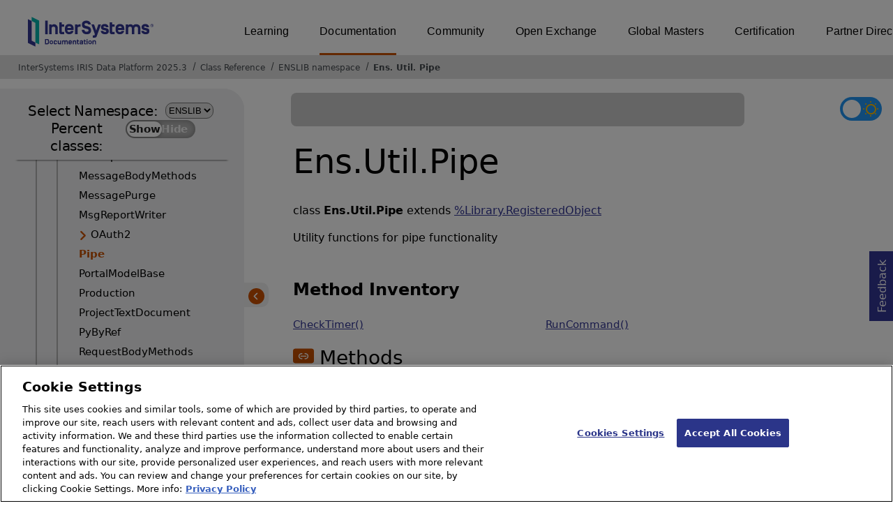

--- FILE ---
content_type: text/html; charset=utf-8
request_url: https://irisdocs.intersystems.com/irislatest/csp/documatic/%25CSP.Documatic.cls?LIBRARY=ENSLIB&CLASSNAME=Ens.Util.Pipe
body_size: 55895
content:
<!DOCTYPE html>
<html lang="en">
<head><!-- OneTrust Cookies Consent Notice start for intersystems.com -->
<script src="https://cdn.cookielaw.org/scripttemplates/otSDKStub.js"  type="text/javascript" charset="UTF-8" data-domain-script="8d5650d9-35f0-4aec-8e1f-9fa3682325e6" ></script>
<script type="text/javascript">
function OptanonWrapper() { }
</script>
<!-- OneTrust Cookies Consent Notice end for docs.intersystems.com -->

<!-- Google Tag Manager -->
<script>(function(w,d,s,l,i){w[l]=w[l]||[];w[l].push({'gtm.start':
new Date().getTime(),event:'gtm.js'});var f=d.getElementsByTagName(s)[0],
j=d.createElement(s),dl=l!='dataLayer'?'&l='+l:'';j.async=true;j.src=
'https://www.googletagmanager.com/gtm.js?id='+i+dl;f.parentNode.insertBefore(j,f);
})(window,document,'script','dataLayer','GTM-T38JKJG');</script>
<!-- End Google Tag Manager --><!-- serverID = C-3 -->
<meta http-equiv="X-UA-Compatible" content="IE=edge;chrome=1" >
<meta name="viewport" content="width=device-width, initial-scale=1.0">
<meta property="og:image:width" content="1200">
<meta property="og:image:height" content="630">
<title>Ens.Util.Pipe (ENSLIB namespace) - InterSystems IRIS Data Platform 2025.3</title>
<meta name="twitter:title" content="Ens.Util.Pipe (ENSLIB namespace) - InterSystems IRIS Data Platform 2025.3">
<meta name="description" content="Utility functions for pipe functionality">
<meta name="og:description" content="Utility functions for pipe functionality">
<meta name="twitter:description" content="Utility functions for pipe functionality">
<meta name="image" property="og:image" content="https://docs.intersystems.com/irislatest/csp/docbook/Intersystems_optlsy.jpg">
<meta name="twitter:image" content="https://docs.intersystems.com/irislatest/csp/docbook/Intersystems_optlsy.jpg">
<meta class="swiftype" name="ST-ContentSource" data-type="string" content="Documentation" />
<meta class="swiftype" name="ST-ContentType" data-type="string" content="Class Reference" />
<meta class="swiftype" name="ST-Product" data-type="string" content="InterSystems IRIS"/>
<meta class="algolia" name="ALG-AppID" data-type="string" content="EP91R43SFK"/>
<meta class="algolia" name="ALG-Index" data-type="string" content="docs"/>
<meta class="algolia" name="ALG-SearchKey" data-type="string" content="709759d92d99a5cf927e90c965741389"/>
<meta class="algolia" name="ALG-Product" data-type="string" content="product:'InterSystems IRIS'"/>
<meta class="algolia" name="ALG-Version" data-type="string" content="version:'2025.3'"/>
<script>
  var ALGOLIA_INSIGHTS_SRC = "https://cdn.jsdelivr.net/npm/search-insights@2.0.3";

  !function(e,a,t,n,s,i,c){e.AlgoliaAnalyticsObject=s,e[s]=e[s]||function(){
  (e[s].queue=e[s].queue||[]).push(arguments)},i=a.createElement(t),c=a.getElementsByTagName(t)[0],
  i.async=1,i.src=n,c.parentNode.insertBefore(i,c)
  }(window,document,"script",ALGOLIA_INSIGHTS_SRC,"aa");

aa('init',
{ appId: 'EP91R43SFK', apiKey: '709759d92d99a5cf927e90c965741389', } 
);
</script>
<link rel="canonical" href="https://docs.intersystems.com/irislatest/csp/documatic/%25CSP.Documatic.cls?LIBRARY=ENSLIB&CLASSNAME=Ens.Util.Pipe">

<link rel="stylesheet" class="basestylesheet" id="classrefredesign" type="text/css" href="classrefredesign.css"><link rel="stylesheet" class="extrastylesheet" id="lightstylesheet" type="text/css" href="classreflight.css">

<script type="text/javascript" src="https://docs.intersystems.com/irislatest/csp/docbook/jquery-3.6.0.min.js"></script>
<script language="JavaScript" type="text/javascript" src="/irislatest/csp/broker/cspxmlhttp.js"></script><script language="JavaScript" type="text/javascript" src="/irislatest/csp/broker/cspbroker.js"></script><script>function addChildrenAfter(item,name,Id,ns) {var h=cspHttpServerMethod("SjRFUSKWhUI0qZlP7VQYGIKuoi910U97Feb9WzMU8iv7g60DnU7eV4IpfcAHukXlpKXE6524b6mKxTiw7E$Sbw",name,Id,ns);if (h!==null) {item.insertAdjacentHTML('afterend',h); } else {location.reload();}return false;}</script>
</head>
<body>

<a class="ac-skip-main" href="#main" data-swiftype-index="false">Skip to main content</a>
<div id ="content-outer">

<noscript><link rel="stylesheet" id="noscriptstylesheet" type="text/css" href="https://docs.intersystems.com/irislatest/csp/docbook/noscriptstyles.css"></noscript>
<noscript><div class="noscriptbanner" data-swiftype-index="false"><p>Sorry, your browser does not support JavaScript or JavaScript is disabled. Please enable JavaScript or use another browser to have a better experience.</p></div></noscript>
<div id="banner" class="search-algolia" data-swiftype-index="false">
<div id="bannerleft">
<a href="https://docs.intersystems.com" target="_blank">
<img id="docslogo" src="https://docs.intersystems.com/irislatest/csp/docbook/IS_HBG_SM_TM-cmyk.svg" alt="InterSystems: Creative data technology" height="71" width="263">
</a>
</div> <!-- end of bannerleft -->

<nav id="sitesmenulist" data-swiftype-index="false" aria-label="menu of other InterSystems websites">
<ul class="top-menu">
<li><a href="https://learning.intersystems.com/" target="_top">Learning</a></li>
<li class="activesite"><a href="https://docs.intersystems.com" target="_top">Documentation</a></li>
<li><a href="https://community.intersystems.com/" target="_top">Community</a></li>
<li><a href="https://openexchange.intersystems.com/" target="_top">Open Exchange</a></li>
<li><a href="https://globalmasters.intersystems.com/" target="_top">Global Masters</a></li>
<li><a href="https://www.intersystems.com/support-learning/learning-services/certification-program/" target="_top">Certification</a></li>
<li><a href="https://partner.intersystems.com/" target="_top">Partner Directory</a></li>
</ul>
</nav>
</div> <!-- end of banner -->

<nav class="locatordiv" data-swiftype-index="false" aria-label="breadcrumbs">
<ol>
<li><A href="/irislatest/csp/docbook/DocBook.UI.Page.cls" target="_blank" rel="noopener">InterSystems IRIS Data Platform 2025.3<span class="ac-visually-hidden">Opens in a new tab</span></A></li>
<li><A href="%25CSP.Documatic.cls?LIBRARY=ENSLIB">Class Reference</A></li>
<li><A href="%25CSP.Documatic.cls?LIBRARY=ENSLIB">ENSLIB namespace</A></li>
<li><A href="%25CSP.Documatic.cls?LIBRARY=ENSLIB&PACKAGE=Ens">Ens</A>.<A href="%25CSP.Documatic.cls?LIBRARY=ENSLIB&PACKAGE=Ens.Util">Util</A>.<A href="%25CSP.Documatic.cls?LIBRARY=ENSLIB&CLASSNAME=Ens.Util.Pipe">Pipe</A></li>
</ol>
</nav>



<nav id="documaticlefttoc" class="documaticlefttoc" aria-label="InterSystems IRIS Data Platform 2025.3 Class Reference navigation menu" data-swiftype-index="false">
<div class="lefttoctitle">
<form name="Main">Select Namespace: 
<select id="libList" title="Namespace to browse" onchange="window.location.href=this.value;">
<option value="%25CSP.Documatic.cls?LIBRARY=%25SYS" >%SYS</option>
<option value="%25CSP.Documatic.cls?LIBRARY=ENSLIB"  selected>ENSLIB</option>
</select>
</form>
<div class="percent-classes-switch">Percent classes: <div class="btn-container"><label data-sysclasses="show" class="switch btn-color-mode-switch" ><input value="1" id=color_mode1 name="color_mode" type="checkbox" onclick="togglePercentage()"> <label class="btn-color-mode-switch-inner" data-off="Show" data-on="Hide" for="color_mode"></label></label></div></div></div>
<ul class="toc" id="leftTocContent"><div class="leftTocitem"><img id="Im1" class="chevrontoc" src="../docbook/newIcon-nav_collapsed_arrow_orange.svg" aria-hidden="true" onclick="expandItGet('1');">
<li class="tocitem PackageChoice leftTocitem""><span onclick="expandItGet('1');" fullname="CSPX" title="Expand/Collapse package CSPX">CSPX</span></div></li><div class="leftTocitem"><img id="Im2" class="chevrontoc" src="../docbook/newIcon-nav_collapsed_arrow_orange.svg" aria-hidden="true" onclick="expandItGet('2');">
<li class="tocitem PackageChoice leftTocitem""><span onclick="expandItGet('2');" fullname="DocAPI" title="Expand/Collapse package DocAPI">DocAPI</span></div></li><div class="leftTocitem"><img id="Im3" class="chevrontoc" src="../docbook/newIcon-nav_expanded_arrow_orange.svg" aria-hidden="true" onclick="expandItGet('3');">
<li class="tocitem PackageChoice leftTocitem""><span onclick="expandItGet('3');" fullname="Ens" title="Expand/Collapse package Ens">Ens</span></div></li>

<div id="Id3"><ul class="toc">
<li class="tocitem IndexChoice leftTocitem""><A href="%25CSP.Documatic.cls?LIBRARY=ENSLIB&CLASSNAME=Ens.AbstractDelegate">AbstractDelegate</A></li><div class="leftTocitem"><img id="Im3_2" class="chevrontoc" src="../docbook/newIcon-nav_collapsed_arrow_orange.svg" aria-hidden="true" onclick="expandItGet('3_2');">
<li class="tocitem PackageChoice leftTocitem""><span onclick="expandItGet('3_2');" fullname="Ens.Activity" title="Expand/Collapse package Ens.Activity">Activity</span></div></li>
<li class="tocitem IndexChoice leftTocitem""><A href="%25CSP.Documatic.cls?LIBRARY=ENSLIB&CLASSNAME=Ens.Actor">Actor</A></li>
<li class="tocitem IndexChoice leftTocitem""><A href="%25CSP.Documatic.cls?LIBRARY=ENSLIB&CLASSNAME=Ens.Adapter">Adapter</A></li>
<li class="tocitem IndexChoice leftTocitem""><A href="%25CSP.Documatic.cls?LIBRARY=ENSLIB&CLASSNAME=Ens.Alarm">Alarm</A></li>
<li class="tocitem IndexChoice leftTocitem""><A href="%25CSP.Documatic.cls?LIBRARY=ENSLIB&CLASSNAME=Ens.AlarmRequest">AlarmRequest</A></li>
<li class="tocitem IndexChoice leftTocitem""><A href="%25CSP.Documatic.cls?LIBRARY=ENSLIB&CLASSNAME=Ens.AlarmResponse">AlarmResponse</A></li>
<li class="tocitem IndexChoice leftTocitem""><A href="%25CSP.Documatic.cls?LIBRARY=ENSLIB&CLASSNAME=Ens.AlarmTriggerRequest">AlarmTriggerRequest</A></li>
<li class="tocitem IndexChoice leftTocitem""><A href="%25CSP.Documatic.cls?LIBRARY=ENSLIB&CLASSNAME=Ens.AlertRequest">AlertRequest</A></li><div class="leftTocitem"><img id="Im3_10" class="chevrontoc" src="../docbook/newIcon-nav_collapsed_arrow_orange.svg" aria-hidden="true" onclick="expandItGet('3_10');">
<li class="tocitem PackageChoice leftTocitem""><span onclick="expandItGet('3_10');" fullname="Ens.Alerting" title="Expand/Collapse package Ens.Alerting">Alerting</span></div></li><div class="leftTocitem"><img id="Im3_11" class="chevrontoc" src="../docbook/newIcon-nav_collapsed_arrow_orange.svg" aria-hidden="true" onclick="expandItGet('3_11');">
<li class="tocitem PackageChoice leftTocitem""><span onclick="expandItGet('3_11');" fullname="Ens.Archive" title="Expand/Collapse package Ens.Archive">Archive</span></div></li><div class="leftTocitem"><img id="Im3_12" class="chevrontoc" src="../docbook/newIcon-nav_collapsed_arrow_orange.svg" aria-hidden="true" onclick="expandItGet('3_12');">
<li class="tocitem PackageChoice leftTocitem""><span onclick="expandItGet('3_12');" fullname="Ens.Atelier" title="Expand/Collapse package Ens.Atelier">Atelier</span></div></li><div class="leftTocitem"><img id="Im3_13" class="chevrontoc" src="../docbook/newIcon-nav_collapsed_arrow_orange.svg" aria-hidden="true" onclick="expandItGet('3_13');">
<li class="tocitem PackageChoice leftTocitem""><span onclick="expandItGet('3_13');" fullname="Ens.BP" title="Expand/Collapse package Ens.BP">BP</span></div></li><div class="leftTocitem"><img id="Im3_14" class="chevrontoc" src="../docbook/newIcon-nav_collapsed_arrow_orange.svg" aria-hidden="true" onclick="expandItGet('3_14');">
<li class="tocitem PackageChoice leftTocitem""><span onclick="expandItGet('3_14');" fullname="Ens.BPL" title="Expand/Collapse package Ens.BPL">BPL</span></div></li>
<li class="tocitem IndexChoice leftTocitem""><A href="%25CSP.Documatic.cls?LIBRARY=ENSLIB&CLASSNAME=Ens.BPLJanitor">BPLJanitor</A></li><div class="leftTocitem"><img id="Im3_16" class="chevrontoc" src="../docbook/newIcon-nav_collapsed_arrow_orange.svg" aria-hidden="true" onclick="expandItGet('3_16');">
<li class="tocitem PackageChoice leftTocitem""><span onclick="expandItGet('3_16');" fullname="Ens.Background" title="Expand/Collapse package Ens.Background">Background</span></div></li>
<li class="tocitem IndexChoice leftTocitem""><A href="%25CSP.Documatic.cls?LIBRARY=ENSLIB&CLASSNAME=Ens.BusinessDuplex">BusinessDuplex</A></li>
<li class="tocitem IndexChoice leftTocitem""><A href="%25CSP.Documatic.cls?LIBRARY=ENSLIB&CLASSNAME=Ens.BusinessMetric">BusinessMetric</A></li>
<li class="tocitem IndexChoice leftTocitem""><A href="%25CSP.Documatic.cls?LIBRARY=ENSLIB&CLASSNAME=Ens.BusinessMetricKPI">BusinessMetricKPI</A></li>
<li class="tocitem IndexChoice leftTocitem""><A href="%25CSP.Documatic.cls?LIBRARY=ENSLIB&CLASSNAME=Ens.BusinessOperation">BusinessOperation</A></li>
<li class="tocitem IndexChoice leftTocitem""><A href="%25CSP.Documatic.cls?LIBRARY=ENSLIB&CLASSNAME=Ens.BusinessOperationDuplex">BusinessOperationDuplex</A></li>
<li class="tocitem IndexChoice leftTocitem""><A href="%25CSP.Documatic.cls?LIBRARY=ENSLIB&CLASSNAME=Ens.BusinessProcess">BusinessProcess</A></li>
<li class="tocitem IndexChoice leftTocitem""><A href="%25CSP.Documatic.cls?LIBRARY=ENSLIB&CLASSNAME=Ens.BusinessProcessBPL">BusinessProcessBPL</A></li>
<li class="tocitem IndexChoice leftTocitem""><A href="%25CSP.Documatic.cls?LIBRARY=ENSLIB&CLASSNAME=Ens.BusinessService">BusinessService</A></li>
<li class="tocitem IndexChoice leftTocitem""><A href="%25CSP.Documatic.cls?LIBRARY=ENSLIB&CLASSNAME=Ens.BusinessServiceDuplex">BusinessServiceDuplex</A></li>
<li class="tocitem IndexChoice leftTocitem""><A href="%25CSP.Documatic.cls?LIBRARY=ENSLIB&CLASSNAME=Ens.BusinessServiceHost">BusinessServiceHost</A></li>
<li class="tocitem IndexChoice leftTocitem""><A href="%25CSP.Documatic.cls?LIBRARY=ENSLIB&CLASSNAME=Ens.CallStructure">CallStructure</A></li><div class="leftTocitem"><img id="Im3_28" class="chevrontoc" src="../docbook/newIcon-nav_collapsed_arrow_orange.svg" aria-hidden="true" onclick="expandItGet('3_28');">
<li class="tocitem PackageChoice leftTocitem""><span onclick="expandItGet('3_28');" fullname="Ens.Config" title="Expand/Collapse package Ens.Config">Config</span></div></li>
<li class="tocitem IndexChoice leftTocitem""><A href="%25CSP.Documatic.cls?LIBRARY=ENSLIB&CLASSNAME=Ens.ContextSearch">ContextSearch</A></li>
<li class="tocitem IndexChoice leftTocitem""><A href="%25CSP.Documatic.cls?LIBRARY=ENSLIB&CLASSNAME=Ens.CustomSearchTable">CustomSearchTable</A></li><div class="leftTocitem"><img id="Im3_31" class="chevrontoc" src="../docbook/newIcon-nav_collapsed_arrow_orange.svg" aria-hidden="true" onclick="expandItGet('3_31');">
<li class="tocitem PackageChoice leftTocitem""><span onclick="expandItGet('3_31');" fullname="Ens.DTL" title="Expand/Collapse package Ens.DTL">DTL</span></div></li>
<li class="tocitem IndexChoice leftTocitem""><A href="%25CSP.Documatic.cls?LIBRARY=ENSLIB&CLASSNAME=Ens.Dashboard">Dashboard</A></li>
<li class="tocitem IndexChoice leftTocitem""><A href="%25CSP.Documatic.cls?LIBRARY=ENSLIB&CLASSNAME=Ens.DashboardConverter">DashboardConverter</A></li>
<li class="tocitem IndexChoice leftTocitem""><A href="%25CSP.Documatic.cls?LIBRARY=ENSLIB&CLASSNAME=Ens.DataTransform">DataTransform</A></li>
<li class="tocitem IndexChoice leftTocitem""><A href="%25CSP.Documatic.cls?LIBRARY=ENSLIB&CLASSNAME=Ens.DataTransformDTL">DataTransformDTL</A></li><div class="leftTocitem"><img id="Im3_36" class="chevrontoc" src="../docbook/newIcon-nav_collapsed_arrow_orange.svg" aria-hidden="true" onclick="expandItGet('3_36');">
<li class="tocitem PackageChoice leftTocitem""><span onclick="expandItGet('3_36');" fullname="Ens.DataType" title="Expand/Collapse package Ens.DataType">DataType</span></div></li><div class="leftTocitem"><img id="Im3_37" class="chevrontoc" src="../docbook/newIcon-nav_collapsed_arrow_orange.svg" aria-hidden="true" onclick="expandItGet('3_37');">
<li class="tocitem PackageChoice leftTocitem""><span onclick="expandItGet('3_37');" fullname="Ens.DeepSee" title="Expand/Collapse package Ens.DeepSee">DeepSee</span></div></li><div class="leftTocitem"><img id="Im3_38" class="chevrontoc" src="../docbook/newIcon-nav_collapsed_arrow_orange.svg" aria-hidden="true" onclick="expandItGet('3_38');">
<li class="tocitem PackageChoice leftTocitem""><span onclick="expandItGet('3_38');" fullname="Ens.Deployment" title="Expand/Collapse package Ens.Deployment">Deployment</span></div></li>
<li class="tocitem IndexChoice leftTocitem""><A href="%25CSP.Documatic.cls?LIBRARY=ENSLIB&CLASSNAME=Ens.Director">Director</A></li>
<li class="tocitem IndexChoice leftTocitem""><A href="%25CSP.Documatic.cls?LIBRARY=ENSLIB&CLASSNAME=Ens.DocClassMap">DocClassMap</A></li><div class="leftTocitem"><img id="Im3_41" class="chevrontoc" src="../docbook/newIcon-nav_collapsed_arrow_orange.svg" aria-hidden="true" onclick="expandItGet('3_41');">
<li class="tocitem PackageChoice leftTocitem""><span onclick="expandItGet('3_41');" fullname="Ens.Enterprise" title="Expand/Collapse package Ens.Enterprise">Enterprise</span></div></li>
<li class="tocitem IndexChoice leftTocitem""><A href="%25CSP.Documatic.cls?LIBRARY=ENSLIB&CLASSNAME=Ens.GenericObject">GenericObject</A></li><div class="leftTocitem"><img id="Im3_43" class="chevrontoc" src="../docbook/newIcon-nav_collapsed_arrow_orange.svg" aria-hidden="true" onclick="expandItGet('3_43');">
<li class="tocitem PackageChoice leftTocitem""><span onclick="expandItGet('3_43');" fullname="Ens.Helper" title="Expand/Collapse package Ens.Helper">Helper</span></div></li>
<li class="tocitem IndexChoice leftTocitem""><A href="%25CSP.Documatic.cls?LIBRARY=ENSLIB&CLASSNAME=Ens.Host">Host</A></li>
<li class="tocitem IndexChoice leftTocitem""><A href="%25CSP.Documatic.cls?LIBRARY=ENSLIB&CLASSNAME=Ens.InboundAdapter">InboundAdapter</A></li><div class="leftTocitem"><img id="Im3_46" class="chevrontoc" src="../docbook/newIcon-nav_collapsed_arrow_orange.svg" aria-hidden="true" onclick="expandItGet('3_46');">
<li class="tocitem PackageChoice leftTocitem""><span onclick="expandItGet('3_46');" fullname="Ens.InterfaceMaps" title="Expand/Collapse package Ens.InterfaceMaps">InterfaceMaps</span></div></li>
<li class="tocitem IndexChoice leftTocitem""><A href="%25CSP.Documatic.cls?LIBRARY=ENSLIB&CLASSNAME=Ens.Job">Job</A></li><div class="leftTocitem"><img id="Im3_48" class="chevrontoc" src="../docbook/newIcon-nav_collapsed_arrow_orange.svg" aria-hidden="true" onclick="expandItGet('3_48');">
<li class="tocitem PackageChoice leftTocitem""><span onclick="expandItGet('3_48');" fullname="Ens.MFT" title="Expand/Collapse package Ens.MFT">MFT</span></div></li>
<li class="tocitem IndexChoice leftTocitem""><A href="%25CSP.Documatic.cls?LIBRARY=ENSLIB&CLASSNAME=Ens.Manager">Manager</A></li>
<li class="tocitem IndexChoice leftTocitem""><A href="%25CSP.Documatic.cls?LIBRARY=ENSLIB&CLASSNAME=Ens.ManagerQuery">ManagerQuery</A></li>
<li class="tocitem IndexChoice leftTocitem""><A href="%25CSP.Documatic.cls?LIBRARY=ENSLIB&CLASSNAME=Ens.ManagerService">ManagerService</A></li>
<li class="tocitem IndexChoice leftTocitem""><A href="%25CSP.Documatic.cls?LIBRARY=ENSLIB&CLASSNAME=Ens.MessageBody">MessageBody</A></li>
<li class="tocitem IndexChoice leftTocitem""><A href="%25CSP.Documatic.cls?LIBRARY=ENSLIB&CLASSNAME=Ens.MessageHeader">MessageHeader</A></li>
<li class="tocitem IndexChoice leftTocitem""><A href="%25CSP.Documatic.cls?LIBRARY=ENSLIB&CLASSNAME=Ens.MessageHeaderBase">MessageHeaderBase</A></li>
<li class="tocitem IndexChoice leftTocitem""><A href="%25CSP.Documatic.cls?LIBRARY=ENSLIB&CLASSNAME=Ens.MetricModel">MetricModel</A></li>
<li class="tocitem IndexChoice leftTocitem""><A href="%25CSP.Documatic.cls?LIBRARY=ENSLIB&CLASSNAME=Ens.Milestone">Milestone</A></li>
<li class="tocitem IndexChoice leftTocitem""><A href="%25CSP.Documatic.cls?LIBRARY=ENSLIB&CLASSNAME=Ens.MonitorService">MonitorService</A></li>
<li class="tocitem IndexChoice leftTocitem""><A href="%25CSP.Documatic.cls?LIBRARY=ENSLIB&CLASSNAME=Ens.OutboundAdapter">OutboundAdapter</A></li>
<li class="tocitem IndexChoice leftTocitem""><A href="%25CSP.Documatic.cls?LIBRARY=ENSLIB&CLASSNAME=Ens.Production">Production</A></li>
<li class="tocitem IndexChoice leftTocitem""><A href="%25CSP.Documatic.cls?LIBRARY=ENSLIB&CLASSNAME=Ens.ProductionMonitorService">ProductionMonitorService</A></li><div class="leftTocitem"><img id="Im3_61" class="chevrontoc" src="../docbook/newIcon-nav_collapsed_arrow_orange.svg" aria-hidden="true" onclick="expandItGet('3_61');">
<li class="tocitem PackageChoice leftTocitem""><span onclick="expandItGet('3_61');" fullname="Ens.Projection" title="Expand/Collapse package Ens.Projection">Projection</span></div></li>
<li class="tocitem IndexChoice leftTocitem""><A href="%25CSP.Documatic.cls?LIBRARY=ENSLIB&CLASSNAME=Ens.Purge">Purge</A></li><div class="leftTocitem"><img id="Im3_63" class="chevrontoc" src="../docbook/newIcon-nav_collapsed_arrow_orange.svg" aria-hidden="true" onclick="expandItGet('3_63');">
<li class="tocitem PackageChoice leftTocitem""><span onclick="expandItGet('3_63');" fullname="Ens.Queue" title="Expand/Collapse package Ens.Queue">Queue</span></div></li>
<li class="tocitem IndexChoice leftTocitem""><A href="%25CSP.Documatic.cls?LIBRARY=ENSLIB&CLASSNAME=Ens.Queue">Queue</A></li>
<li class="tocitem IndexChoice leftTocitem""><A href="%25CSP.Documatic.cls?LIBRARY=ENSLIB&CLASSNAME=Ens.Request">Request</A></li>
<li class="tocitem IndexChoice leftTocitem""><A href="%25CSP.Documatic.cls?LIBRARY=ENSLIB&CLASSNAME=Ens.Response">Response</A></li><div class="leftTocitem"><img id="Im3_67" class="chevrontoc" src="../docbook/newIcon-nav_collapsed_arrow_orange.svg" aria-hidden="true" onclick="expandItGet('3_67');">
<li class="tocitem PackageChoice leftTocitem""><span onclick="expandItGet('3_67');" fullname="Ens.Rule" title="Expand/Collapse package Ens.Rule">Rule</span></div></li><div class="leftTocitem"><img id="Im3_68" class="chevrontoc" src="../docbook/newIcon-nav_collapsed_arrow_orange.svg" aria-hidden="true" onclick="expandItGet('3_68');">
<li class="tocitem PackageChoice leftTocitem""><span onclick="expandItGet('3_68');" fullname="Ens.SAM" title="Expand/Collapse package Ens.SAM">SAM</span></div></li><div class="leftTocitem"><img id="Im3_69" class="chevrontoc" src="../docbook/newIcon-nav_collapsed_arrow_orange.svg" aria-hidden="true" onclick="expandItGet('3_69');">
<li class="tocitem PackageChoice leftTocitem""><span onclick="expandItGet('3_69');" fullname="Ens.SSH" title="Expand/Collapse package Ens.SSH">SSH</span></div></li>
<li class="tocitem IndexChoice leftTocitem""><A href="%25CSP.Documatic.cls?LIBRARY=ENSLIB&CLASSNAME=Ens.ScheduleHandler">ScheduleHandler</A></li>
<li class="tocitem IndexChoice leftTocitem""><A href="%25CSP.Documatic.cls?LIBRARY=ENSLIB&CLASSNAME=Ens.ScheduleService">ScheduleService</A></li><div class="leftTocitem"><img id="Im3_72" class="chevrontoc" src="../docbook/newIcon-nav_collapsed_arrow_orange.svg" aria-hidden="true" onclick="expandItGet('3_72');">
<li class="tocitem PackageChoice leftTocitem""><span onclick="expandItGet('3_72');" fullname="Ens.Schema" title="Expand/Collapse package Ens.Schema">Schema</span></div></li>
<li class="tocitem IndexChoice leftTocitem""><A href="%25CSP.Documatic.cls?LIBRARY=ENSLIB&CLASSNAME=Ens.SearchTableBase">SearchTableBase</A></li><div class="leftTocitem"><img id="Im3_74" class="chevrontoc" src="../docbook/newIcon-nav_collapsed_arrow_orange.svg" aria-hidden="true" onclick="expandItGet('3_74');">
<li class="tocitem PackageChoice leftTocitem""><span onclick="expandItGet('3_74');" fullname="Ens.ServiceRegistry" title="Expand/Collapse package Ens.ServiceRegistry">ServiceRegistry</span></div></li><div class="leftTocitem"><img id="Im3_75" class="chevrontoc" src="../docbook/newIcon-nav_collapsed_arrow_orange.svg" aria-hidden="true" onclick="expandItGet('3_75');">
<li class="tocitem PackageChoice leftTocitem""><span onclick="expandItGet('3_75');" fullname="Ens.Setting" title="Expand/Collapse package Ens.Setting">Setting</span></div></li>
<li class="tocitem IndexChoice leftTocitem""><A href="%25CSP.Documatic.cls?LIBRARY=ENSLIB&CLASSNAME=Ens.Settings">Settings</A></li><div class="leftTocitem"><img id="Im3_77" class="chevrontoc" src="../docbook/newIcon-nav_collapsed_arrow_orange.svg" aria-hidden="true" onclick="expandItGet('3_77');">
<li class="tocitem PackageChoice leftTocitem""><span onclick="expandItGet('3_77');" fullname="Ens.SourceControl" title="Expand/Collapse package Ens.SourceControl">SourceControl</span></div></li>
<li class="tocitem IndexChoice leftTocitem""><A href="%25CSP.Documatic.cls?LIBRARY=ENSLIB&CLASSNAME=Ens.StreamContainer">StreamContainer</A></li>
<li class="tocitem IndexChoice leftTocitem""><A href="%25CSP.Documatic.cls?LIBRARY=ENSLIB&CLASSNAME=Ens.StringContainer">StringContainer</A></li>
<li class="tocitem IndexChoice leftTocitem""><A href="%25CSP.Documatic.cls?LIBRARY=ENSLIB&CLASSNAME=Ens.StringRequest">StringRequest</A></li>
<li class="tocitem IndexChoice leftTocitem""><A href="%25CSP.Documatic.cls?LIBRARY=ENSLIB&CLASSNAME=Ens.StringResponse">StringResponse</A></li>
<li class="tocitem IndexChoice leftTocitem""><A href="%25CSP.Documatic.cls?LIBRARY=ENSLIB&CLASSNAME=Ens.StudioManager">StudioManager</A></li>
<li class="tocitem IndexChoice leftTocitem""><A href="%25CSP.Documatic.cls?LIBRARY=ENSLIB&CLASSNAME=Ens.SuperSessionIndex">SuperSessionIndex</A></li><div class="leftTocitem"><img id="Im3_84" class="chevrontoc" src="../docbook/newIcon-nav_expanded_arrow_orange.svg" aria-hidden="true" onclick="expandItGet('3_84');">
<li class="tocitem PackageChoice leftTocitem""><span onclick="expandItGet('3_84');" fullname="Ens.Util" title="Expand/Collapse package Ens.Util">Util</span></div></li>

<div id="Id3_84"><ul class="toc">
<li class="tocitem IndexChoice leftTocitem""><A href="%25CSP.Documatic.cls?LIBRARY=ENSLIB&CLASSNAME=Ens.Util.AbstractDocument">AbstractDocument</A></li>
<li class="tocitem IndexChoice leftTocitem""><A href="%25CSP.Documatic.cls?LIBRARY=ENSLIB&CLASSNAME=Ens.Util.Auditing">Auditing</A></li>
<li class="tocitem IndexChoice leftTocitem""><A href="%25CSP.Documatic.cls?LIBRARY=ENSLIB&CLASSNAME=Ens.Util.BPL">BPL</A></li>
<li class="tocitem IndexChoice leftTocitem""><A href="%25CSP.Documatic.cls?LIBRARY=ENSLIB&CLASSNAME=Ens.Util.BitmapPurge">BitmapPurge</A></li>
<li class="tocitem IndexChoice leftTocitem""><A href="%25CSP.Documatic.cls?LIBRARY=ENSLIB&CLASSNAME=Ens.Util.CSPMonitor">CSPMonitor</A></li>
<li class="tocitem IndexChoice leftTocitem""><A href="%25CSP.Documatic.cls?LIBRARY=ENSLIB&CLASSNAME=Ens.Util.Calendar">Calendar</A></li><div class="leftTocitem"><img id="Im3_84_7" class="chevrontoc" src="../docbook/newIcon-nav_collapsed_arrow_orange.svg" aria-hidden="true" onclick="expandItGet('3_84_7');">
<li class="tocitem PackageChoice leftTocitem""><span onclick="expandItGet('3_84_7');" fullname="Ens.Util.DTL" title="Expand/Collapse package Ens.Util.DTL">DTL</span></div></li>
<li class="tocitem IndexChoice leftTocitem""><A href="%25CSP.Documatic.cls?LIBRARY=ENSLIB&CLASSNAME=Ens.Util.DTL">DTL</A></li>
<li class="tocitem IndexChoice leftTocitem""><A href="%25CSP.Documatic.cls?LIBRARY=ENSLIB&CLASSNAME=Ens.Util.Documatic">Documatic</A></li>
<li class="tocitem IndexChoice leftTocitem""><A href="%25CSP.Documatic.cls?LIBRARY=ENSLIB&CLASSNAME=Ens.Util.Documentation">Documentation</A></li>
<li class="tocitem IndexChoice leftTocitem""><A href="%25CSP.Documatic.cls?LIBRARY=ENSLIB&CLASSNAME=Ens.Util.Error">Error</A></li>
<li class="tocitem IndexChoice leftTocitem""><A href="%25CSP.Documatic.cls?LIBRARY=ENSLIB&CLASSNAME=Ens.Util.File">File</A></li>
<li class="tocitem IndexChoice leftTocitem""><A href="%25CSP.Documatic.cls?LIBRARY=ENSLIB&CLASSNAME=Ens.Util.FunctionSet">FunctionSet</A></li><div class="leftTocitem"><img id="Im3_84_14" class="chevrontoc" src="../docbook/newIcon-nav_collapsed_arrow_orange.svg" aria-hidden="true" onclick="expandItGet('3_84_14');">
<li class="tocitem PackageChoice leftTocitem""><span onclick="expandItGet('3_84_14');" fullname="Ens.Util.HTML" title="Expand/Collapse package Ens.Util.HTML">HTML</span></div></li>
<li class="tocitem IndexChoice leftTocitem""><A href="%25CSP.Documatic.cls?LIBRARY=ENSLIB&CLASSNAME=Ens.Util.IO">IO</A></li>
<li class="tocitem IndexChoice leftTocitem""><A href="%25CSP.Documatic.cls?LIBRARY=ENSLIB&CLASSNAME=Ens.Util.IOLog">IOLog</A></li>
<li class="tocitem IndexChoice leftTocitem""><A href="%25CSP.Documatic.cls?LIBRARY=ENSLIB&CLASSNAME=Ens.Util.IOLogFile">IOLogFile</A></li>
<li class="tocitem IndexChoice leftTocitem""><A href="%25CSP.Documatic.cls?LIBRARY=ENSLIB&CLASSNAME=Ens.Util.IOLogObj">IOLogObj</A></li>
<li class="tocitem IndexChoice leftTocitem""><A href="%25CSP.Documatic.cls?LIBRARY=ENSLIB&CLASSNAME=Ens.Util.IOLogSegmentedObj">IOLogSegmentedObj</A></li>
<li class="tocitem IndexChoice leftTocitem""><A href="%25CSP.Documatic.cls?LIBRARY=ENSLIB&CLASSNAME=Ens.Util.IOLogStream">IOLogStream</A></li>
<li class="tocitem IndexChoice leftTocitem""><A href="%25CSP.Documatic.cls?LIBRARY=ENSLIB&CLASSNAME=Ens.Util.IOLogXMLObj">IOLogXMLObj</A></li>
<li class="tocitem IndexChoice leftTocitem""><A href="%25CSP.Documatic.cls?LIBRARY=ENSLIB&CLASSNAME=Ens.Util.IOLogger">IOLogger</A></li>
<li class="tocitem IndexChoice leftTocitem""><A href="%25CSP.Documatic.cls?LIBRARY=ENSLIB&CLASSNAME=Ens.Util.JSON">JSON</A></li>
<li class="tocitem IndexChoice leftTocitem""><A href="%25CSP.Documatic.cls?LIBRARY=ENSLIB&CLASSNAME=Ens.Util.Log">Log</A></li>
<li class="tocitem IndexChoice leftTocitem""><A href="%25CSP.Documatic.cls?LIBRARY=ENSLIB&CLASSNAME=Ens.Util.LogBase">LogBase</A></li>
<li class="tocitem IndexChoice leftTocitem""><A href="%25CSP.Documatic.cls?LIBRARY=ENSLIB&CLASSNAME=Ens.Util.LookupTable">LookupTable</A></li>
<li class="tocitem IndexChoice leftTocitem""><A href="%25CSP.Documatic.cls?LIBRARY=ENSLIB&CLASSNAME=Ens.Util.LookupTableDocument">LookupTableDocument</A></li>
<li class="tocitem IndexChoice leftTocitem""><A href="%25CSP.Documatic.cls?LIBRARY=ENSLIB&CLASSNAME=Ens.Util.MessageBodyMethods">MessageBodyMethods</A></li>
<li class="tocitem IndexChoice leftTocitem""><A href="%25CSP.Documatic.cls?LIBRARY=ENSLIB&CLASSNAME=Ens.Util.MessagePurge">MessagePurge</A></li>
<li class="tocitem IndexChoice leftTocitem""><A href="%25CSP.Documatic.cls?LIBRARY=ENSLIB&CLASSNAME=Ens.Util.MsgReportWriter">MsgReportWriter</A></li><div class="leftTocitem"><img id="Im3_84_31" class="chevrontoc" src="../docbook/newIcon-nav_collapsed_arrow_orange.svg" aria-hidden="true" onclick="expandItGet('3_84_31');">
<li class="tocitem PackageChoice leftTocitem""><span onclick="expandItGet('3_84_31');" fullname="Ens.Util.OAuth2" title="Expand/Collapse package Ens.Util.OAuth2">OAuth2</span></div></li>
<li class="tocitem IndexChoice selected leftTocitem""><A href="%25CSP.Documatic.cls?LIBRARY=ENSLIB&CLASSNAME=Ens.Util.Pipe"><span class="ac-visually-hidden">Current page: </span>Pipe</A></li>
<li class="tocitem IndexChoice leftTocitem""><A href="%25CSP.Documatic.cls?LIBRARY=ENSLIB&CLASSNAME=Ens.Util.PortalModelBase">PortalModelBase</A></li>
<li class="tocitem IndexChoice leftTocitem""><A href="%25CSP.Documatic.cls?LIBRARY=ENSLIB&CLASSNAME=Ens.Util.Production">Production</A></li>
<li class="tocitem IndexChoice leftTocitem""><A href="%25CSP.Documatic.cls?LIBRARY=ENSLIB&CLASSNAME=Ens.Util.ProjectTextDocument">ProjectTextDocument</A></li>
<li class="tocitem IndexChoice leftTocitem""><A href="%25CSP.Documatic.cls?LIBRARY=ENSLIB&CLASSNAME=Ens.Util.PyByRef">PyByRef</A></li>
<li class="tocitem IndexChoice leftTocitem""><A href="%25CSP.Documatic.cls?LIBRARY=ENSLIB&CLASSNAME=Ens.Util.RequestBodyMethods">RequestBodyMethods</A></li>
<li class="tocitem IndexChoice leftTocitem""><A href="%25CSP.Documatic.cls?LIBRARY=ENSLIB&CLASSNAME=Ens.Util.ResponseBodyMethods">ResponseBodyMethods</A></li>
<li class="tocitem IndexChoice leftTocitem""><A href="%25CSP.Documatic.cls?LIBRARY=ENSLIB&CLASSNAME=Ens.Util.Schedule">Schedule</A></li>
<li class="tocitem IndexChoice leftTocitem""><A href="%25CSP.Documatic.cls?LIBRARY=ENSLIB&CLASSNAME=Ens.Util.SettingsDocument">SettingsDocument</A></li>
<li class="tocitem IndexChoice leftTocitem""><A href="%25CSP.Documatic.cls?LIBRARY=ENSLIB&CLASSNAME=Ens.Util.Sort">Sort</A></li>
<li class="tocitem IndexChoice leftTocitem""><A href="%25CSP.Documatic.cls?LIBRARY=ENSLIB&CLASSNAME=Ens.Util.SourceControl">SourceControl</A></li>
<li class="tocitem IndexChoice leftTocitem""><A href="%25CSP.Documatic.cls?LIBRARY=ENSLIB&CLASSNAME=Ens.Util.Statistics">Statistics</A></li><div class="leftTocitem"><img id="Im3_84_44" class="chevrontoc" src="../docbook/newIcon-nav_collapsed_arrow_orange.svg" aria-hidden="true" onclick="expandItGet('3_84_44');">
<li class="tocitem PackageChoice leftTocitem""><span onclick="expandItGet('3_84_44');" fullname="Ens.Util.Tasks" title="Expand/Collapse package Ens.Util.Tasks">Tasks</span></div></li>
<li class="tocitem IndexChoice leftTocitem""><A href="%25CSP.Documatic.cls?LIBRARY=ENSLIB&CLASSNAME=Ens.Util.Time">Time</A></li>
<li class="tocitem IndexChoice leftTocitem""><A href="%25CSP.Documatic.cls?LIBRARY=ENSLIB&CLASSNAME=Ens.Util.Trace">Trace</A></li>
<li class="tocitem IndexChoice leftTocitem""><A href="%25CSP.Documatic.cls?LIBRARY=ENSLIB&CLASSNAME=Ens.Util.URLStream">URLStream</A></li><div class="leftTocitem"><img id="Im3_84_48" class="chevrontoc" src="../docbook/newIcon-nav_collapsed_arrow_orange.svg" aria-hidden="true" onclick="expandItGet('3_84_48');">
<li class="tocitem PackageChoice leftTocitem""><span onclick="expandItGet('3_84_48');" fullname="Ens.Util.XML" title="Expand/Collapse package Ens.Util.XML">XML</span></div></li>
</ul></div><div class="leftTocitem"><img id="Im3_85" class="chevrontoc" src="../docbook/newIcon-nav_collapsed_arrow_orange.svg" aria-hidden="true" onclick="expandItGet('3_85');">
<li class="tocitem PackageChoice leftTocitem""><span onclick="expandItGet('3_85');" fullname="Ens.VDoc" title="Expand/Collapse package Ens.VDoc">VDoc</span></div></li>
<li class="tocitem IndexChoice leftTocitem""><A href="%25CSP.Documatic.cls?LIBRARY=ENSLIB&CLASSNAME=Ens.Version">Version</A></li><div class="leftTocitem"><img id="Im3_87" class="chevrontoc" src="../docbook/newIcon-nav_collapsed_arrow_orange.svg" aria-hidden="true" onclick="expandItGet('3_87');">
<li class="tocitem PackageChoice leftTocitem""><span onclick="expandItGet('3_87');" fullname="Ens.X12" title="Expand/Collapse package Ens.X12">X12</span></div></li>
</ul></div><div class="leftTocitem"><img id="Im4" class="chevrontoc" src="../docbook/newIcon-nav_collapsed_arrow_orange.svg" aria-hidden="true" onclick="expandItGet('4');">
<li class="tocitem PackageChoice leftTocitem""><span onclick="expandItGet('4');" fullname="EnsLib" title="Expand/Collapse package EnsLib">EnsLib</span></div></li><div class="leftTocitem"><img id="Im5" class="chevrontoc" src="../docbook/newIcon-nav_collapsed_arrow_orange.svg" aria-hidden="true" onclick="expandItGet('5');">
<li class="tocitem PackageChoice leftTocitem""><span onclick="expandItGet('5');" fullname="EnsPortal" title="Expand/Collapse package EnsPortal">EnsPortal</span></div></li><div class="leftTocitem"><img id="Im6" class="chevrontoc" src="../docbook/newIcon-nav_collapsed_arrow_orange.svg" aria-hidden="true" onclick="expandItGet('6');">
<li class="tocitem PackageChoice leftTocitem""><span onclick="expandItGet('6');" fullname="INFORMATION" title="Expand/Collapse package INFORMATION">INFORMATION</span></div></li>
</ul>
<div id="left-toc-bottom-set" class="left-toc-bottom-set">
<div class="left-toc-bottom"><A class="classref-to-docbook imgopen" href="../docbook/DocBook.UI.Page.cls" target="_blank" rel="noopener">InterSystems IRIS 2025.3 <br>Documentation<span class="ac-visually-hidden">Opens in a new tab</span></A></div><button class="hide-left-toc-bottom" onclick="hidelefttocbottom()">
<img src="../docbook/newIcon-back_arrow_orange_bg.svg" width="25px" height="25px"></button></div>
</nav>

<button class="hidelefttoc" onclick="hidelefttoc()">
<img src="../docbook/newIcon-back_arrow_orange_bg.svg" width="25px" height="23px"></button>
<div id="topspace">

<div class="demo searchWidget widget">
<div class="searchWidgetPreview">
<div class="ais-SearchBox-wrapper" id="search-wrapper">
<div class="ais-SearchBox" id="search-input"></div>
</div>
</div>
<div id="search-results-preview" style="display:none;"></div>
</div>

<button class="copilotbutton tooltip-button" target="blank" role="button" aria-label="Open AskMe assistant" aria-expanded="false" aria-controls="chatbot-popup">AskMe 
<span class="tooltip-text" role="tooltip" aria-hidden="true">Open AI assistant</span>
<img src="https://docs.intersystems.com/irislatest/csp/docbook/newIcon-askMe-AskMe Icon.svg" alt="AskMe icon" width="30px" height="30px" class="askMeIcon">
</button>
<div id="darkmodeparent" style="float: right;"><label class="switch" id="darkmodebutton" aria-label="Toggle dark mode"> <input type="checkbox" class="checkbox" onclick="togglestylesheet()"> <span class="slider round"><img class="sun" src="https://docs.intersystems.com/irislatest/csp/docbook/newIcon-sun_star.svg" alt="Sun icon"><img class="moon" src="https://docs.intersystems.com/irislatest/csp/docbook/newIcon-moon_darkmode.svg" alt="Moon icon"></span></label> </div>
</div>

<div id="chatbot-popup" class="chatbot-popup" role="dialog" aria-labelledby="productandversion" aria-describedby="chatbot-body" aria-hidden="true">
<div class="chatbot-header">
<div id="productandversion"><span>2025.3</span></div>
<span>AskMe</span>
<div id="rightHeaderIcons">
<button id="helpMe" class="askMeHeaderIcons tooltip-button" role="button" aria-label="Send feedback" tabindex="0">
<span class="tooltip-text" role="tooltip" aria-hidden="true">Send feedback</span>
<img src="https://docs.intersystems.com/irislatest/csp/docbook/askMe_helpButton.svg" alt="Help me icon" width="20px" height="20px" >
</button>
<button id="newChat" class="askMeHeaderIcons tooltip-button" role="button" aria-label="Start new chat" tabindex="0">
<span class="tooltip-text" role="tooltip" aria-hidden="true">Reset</span>
<img src="https://docs.intersystems.com/irislatest/csp/docbook/newIcon-askMe-reset.svg" onclick="newChat()" alt="Reset icon" width="20px" height="20px" >
</button>
<button id="minimize" class="askMeHeaderIcons tooltip-button" role="button" aria-label="Minimize chat" aria-expanded="true" aria-controls="chatbot-popup" onclick="toggleChatbotPopup()" tabindex="0">
<span class="tooltip-text" role="tooltip" aria-hidden="true">Hide</span>
<img src="https://docs.intersystems.com/irislatest/csp/docbook/newIcon-askMe-minimize.svg" alt="Minimize icon" width="21px" height="21px" >
</button>
</div>
</div>
<div id="chatbot-body" class="chatbot-body" >
<div id="loading-icon" class="loadIconHidden">
<img src="https://docs.intersystems.com/irislatest/csp/docbook/newIcon-askMe-loading.svg" alt="Loading icon" width="40px" height="40px">
</div>
</div>
<div class="chatbot-footer">
<div id="askmetextandsend">
<label id="chatInputLabel" for="chatInput" class="sr-only">
</label>
<textarea id="chatInput" role="textbox" placeholder="Ask me anything..." aria-labelledby="chatInputLabel" autofocus></textarea>
<button id="sendButton" class="tooltip-button" role="button" aria-label="Send question" onclick="sendButton()" tabindex="0">
<span class="tooltip-text" role="tooltip" aria-hidden="true">Send</span>
<img src="https://docs.intersystems.com/irislatest/csp/docbook/newIcon-askMe-send.svg" alt="Send icon" width="25px" height="25px" class="sendIcon">
</button>
</div>
<div class="chatbot-footer-message" role="note">
Responses may be inaccurate. <a href='https://ls.intersystems.com/samples/askme/askmeinfo.html' target='_blank'>Learn more about AskMe</a>.
</div>
</div>
<div class="resizer resizer-top-left"></div>
</div>
<div id="reportIssueBox" class="report-issue-box" style="display: none;" role="region" aria-label="Report Issue">
<div class="report-header">
<span>Report Issue with AskMe</span>
<button role="button" id="closeReportIssue" onclick="toggleHelpBox()" aria-label="Close report issue box" tabindex="0">
<img src="https://docs.intersystems.com/irislatest/csp/docbook/closeWindowIcon.svg" alt="Close" >
</button>
</div>
<div class="report-body">
<p>If you're experiencing an issue with AskMe or want to provide feedback, email us at 
<strong><a href='mailto:AskMeSupport@intersystems.com'>AskMeSupport@intersystems.com</a></strong></p>
<p>Include relevant details, such as the response text or screenshots, to help us resolve the issue.</p>
</div>
</div>
<nav id="documaticrighttoc" data-swiftype-index="false" aria-label="menu of sections on page">

<div class="thanksfeed">Thanks for your feedback!<br/>Need to tell us more? <a target="blank" href="Doc.Feedback.cls">Click here</a> or use the Feedback button.</div>
<div class="helpfulpage">
<h3>Is this page helpful?</h3>
<div>
<button id="thumbs-up-btn" aria-label="Helpful" aria-pressed="false">
<span aria-hidden="true"><img src="https://docs.intersystems.com/irislatest/csp/docbook/newIcon-thumbs_up_blue.svg" height="20px"></span>
</button>
<button id="thumbs-down-btn" aria-label="Not helpful" aria-pressed="false">
<span aria-hidden="true"><img src="https://docs.intersystems.com/irislatest/csp/docbook/newIcon-thumbs_down_blue.svg" height="20px"></span>
</button>
</div>
<div id="thumbs-up-popup" aria-label="Thumbs up feedback button" class="popup">
<div class="popup-content" aria-expanded="false">
<h4>Please select a reason:</h4>
<ul>
<button class="option" tabindex="0" aria-pressed="false" id="Easy-to-understand" onclick="hideTextBox()">Easy to understand</button>
<button class="option" tabindex="0" aria-pressed="false" id="Well-organized" onclick="hideTextBox()">Well organized</button>
<button class="option" tabindex="0" aria-pressed="false" id="Found-what-was-looking-for" onclick="hideTextBox()">Found what I was looking for</button>
<button class="option" tabindex="0" aria-pressed="false" id="Enjoying-new-design" onclick="hideTextBox()">Enjoying the new design!</button>
<button class="option" tabindex="0" aria-pressed="false" id="Other-up" onclick="showBox1()">Other</button>
<textarea rows="4" cols="50" maxlength="200" id="textbox1" name="other-feedback" placeholder="Max. chars 200"></textarea>
</ul>
<div class="feedbackButtons" id="feedbackButtons">
<button type="submit" id="submit-btn1" class="feedbackbutton" onclick="retrievedata()">Submit</button>
<button type="cancel" id="cancel-btn1" class="feedbackbutton" onclick="quit()">Cancel</button>
</div>
</div>
</div>
<div id="thumbs-down-popup" aria-label="Thumbs down feedback button" class="popup">
<div class="popup-content">
<h4>Please select a reason:</h4>
<ul>
<button class="option" tabindex="0"  aria-pressed="false" id="Hard-to-understand" onclick="hideTextBox()">Hard to understand</button>
<button class="option" tabindex="0"  aria-pressed="false" id="Content-displayed-poorly" onclick="hideTextBox()">Content displayed poorly</button>
<button class="option" tabindex="0"  aria-pressed="false" id="Didn't-find-what-I-needed" onclick="hideTextBox()">Didn't find what I needed</button>
<button class="option" tabindex="0"  aria-pressed="false" id="Prefer-old-design" onclick="hideTextBox()">I prefer the old design better</button>
<button class="option" tabindex="0"  aria-pressed="false" id="Other-down" onclick="showBox2()">Other</button>
<textarea rows="4" cols="50" maxlength="200" id="textbox2" name="other-feedback" placeholder="Max. chars 200"></textarea>
</ul>
<div class="feedbackButtons" id="feedbackButtons">
<button type="submit" id="submit-btn2" class="feedbackbutton" onclick="retrievedata()">Submit</button>
<button type="cancel" id="cancel-btn2" class="feedbackbutton" onclick="quit()">Cancel</button>
</div>
</div>
</div>
</div>
<div class="rightttoctitle">Class Details</div>
<ul class="toc">
<li class="tocitem"><A href="#anchor_methods">Methods (2)</A>
<li class="tocitem"><A href="#anchor_inheritedmembers">Inherited Members</A>
<li class="tocitem"><A href="#anchor_subclasses">Subclasses (2)</A>
</ul>
 <div role="button" data-privmembers="hide"><A href="%25CSP.Documatic.cls?LIBRARY=ENSLIB&CLASSNAME=Ens.Util.Pipe" class="abutton rightside privatemembers">Show private members</A></div>
</nav>
<div id="main" tabindex=-1></div>
<div id="content-inner" class="mainDiv haslefttoc hasrighttoc">
<h1>Ens.Util.Pipe</h1>
<p>class <b>Ens.Util.Pipe</b> extends <A href="%25CSP.Documatic.cls?LIBRARY=ENSLIB&CLASSNAME=%25Library.RegisteredObject">%Library.RegisteredObject</A></p>Utility functions for pipe functionality
<h3>Method Inventory</h3>
<ul class="tablelist">
<li><a href="#METHOD_CheckTimer" title="CheckTimer()">CheckTimer()</a></li>
<li><a href="#METHOD_RunCommand" title="RunCommand()">RunCommand()</a></li></ul>
<section id="anchor_methods"><h2 role="presentation"><button class="anchorlink tooltip" data-anc-url="https://docs.intersystems.com/irislatest/csp/documatic/%25CSP.Documatic.cls?LIBRARY=ENSLIB&CLASSNAME=Ens.Util.Pipe#anchor_methods" aria-label="Copy link to this section" role="button" onclick="anchorClick(this)"><img src="https://docs.intersystems.com/irislatest/csp/docbook/newIcon-anchorlink_orange_bg.svg" height="30" width="30" alt="" aria-hidden="true"/><span class="tooltiptext" role="tooltip" aria-hidden="true"></span></button><span role="heading">Methods</span></h2>
<div class="DivShow" id="CheckTimer">
<span class="anchorspace" id="METHOD_CheckTimer"></span>
<button class="anchorlink tooltip" data-anc-url="https://docs.intersystems.com/irislatest/csp/documatic/%25CSP.Documatic.cls?LIBRARY=ENSLIB&CLASSNAME=Ens.Util.Pipe#METHOD_CheckTimer" aria-label="Copy link to this section" role="button" onclick="anchorClick(this)"><img src="https://docs.intersystems.com/irislatest/csp/docbook/newIcon-anchorlink_orange_bg.svg" height="30" width="30" alt="" aria-hidden="true"/><span class="tooltiptext" role="tooltip" aria-hidden="true"></span></button>
<span class="external">classmethod <b>CheckTimer(pTimer As <A href="%25CSP.Documatic.cls?LIBRARY=ENSLIB&CLASSNAME=%25Library.String">%String</A>, ByRef pSeconds As <A href="%25CSP.Documatic.cls?LIBRARY=ENSLIB&CLASSNAME=%25Library.Integer">%Integer</A>)</b> as <A href="%25CSP.Documatic.cls?LIBRARY=ENSLIB&CLASSNAME=%25Library.Status">%Status</A>
</span>
</div>
<div class="indent"></div>
<div class="DivShow" id="RunCommand">
<span class="anchorspace" id="METHOD_RunCommand"></span>
<button class="anchorlink tooltip" data-anc-url="https://docs.intersystems.com/irislatest/csp/documatic/%25CSP.Documatic.cls?LIBRARY=ENSLIB&CLASSNAME=Ens.Util.Pipe#METHOD_RunCommand" aria-label="Copy link to this section" role="button" onclick="anchorClick(this)"><img src="https://docs.intersystems.com/irislatest/csp/docbook/newIcon-anchorlink_orange_bg.svg" height="30" width="30" alt="" aria-hidden="true"/><span class="tooltiptext" role="tooltip" aria-hidden="true"></span></button>
<span class="external">classmethod <b>RunCommand(pCmd As <A href="%25CSP.Documatic.cls?LIBRARY=ENSLIB&CLASSNAME=%25Library.String">%String</A>, pMode As <A href="%25CSP.Documatic.cls?LIBRARY=ENSLIB&CLASSNAME=%25Library.String">%String</A> = "", pCharset As <A href="%25CSP.Documatic.cls?LIBRARY=ENSLIB&CLASSNAME=%25Library.String">%String</A> = "Default", pInput="", ByRef pOutput="", pTimeout As <A href="%25CSP.Documatic.cls?LIBRARY=ENSLIB&CLASSNAME=%25Library.Integer">%Integer</A> = -1)</b> as <A href="%25CSP.Documatic.cls?LIBRARY=ENSLIB&CLASSNAME=%25Library.Status">%Status</A>
</span>
</div>
<div class="indent"></div>
</section>

<section id="anchor_inheritedmembers"><h2 role="presentation"><button class="anchorlink tooltip" data-anc-url="https://docs.intersystems.com/irislatest/csp/documatic/%25CSP.Documatic.cls?LIBRARY=ENSLIB&CLASSNAME=Ens.Util.Pipe#anchor_inheritedmembers" aria-label="Copy link to this section" role="button" onclick="anchorClick(this)"><img src="https://docs.intersystems.com/irislatest/csp/docbook/newIcon-anchorlink_orange_bg.svg" height="30" width="30" alt="" aria-hidden="true"/><span class="tooltiptext" role="tooltip" aria-hidden="true"></span></button><span role="heading">Inherited Members</span></h2>
<h3>Inherited Methods</h3>
<ul class="tablelist">
<li><a href="%25CSP.Documatic.cls?LIBRARY=ENSLIB&CLASSNAME=%25Library.RegisteredObject#%25AddToSaveSet" title="inherited from %Library.RegisteredObject">%AddToSaveSet()</a></li>
<li><a href="%25CSP.Documatic.cls?LIBRARY=ENSLIB&CLASSNAME=%25Library.SystemBase#%25ClassIsLatestVersion" title="inherited from %Library.SystemBase">%ClassIsLatestVersion()</a></li>
<li><a href="%25CSP.Documatic.cls?LIBRARY=ENSLIB&CLASSNAME=%25Library.SystemBase#%25ClassName" title="inherited from %Library.SystemBase">%ClassName()</a></li>
<li><a href="%25CSP.Documatic.cls?LIBRARY=ENSLIB&CLASSNAME=%25Library.RegisteredObject#%25ConstructClone" title="inherited from %Library.RegisteredObject">%ConstructClone()</a></li>
<li><a href="%25CSP.Documatic.cls?LIBRARY=ENSLIB&CLASSNAME=%25Library.SystemBase#%25DispatchClassMethod" title="inherited from %Library.SystemBase">%DispatchClassMethod()</a></li>
<li><a href="%25CSP.Documatic.cls?LIBRARY=ENSLIB&CLASSNAME=%25Library.SystemBase#%25DispatchGetModified" title="inherited from %Library.SystemBase">%DispatchGetModified()</a></li>
<li><a href="%25CSP.Documatic.cls?LIBRARY=ENSLIB&CLASSNAME=%25Library.SystemBase#%25DispatchGetProperty" title="inherited from %Library.SystemBase">%DispatchGetProperty()</a></li>
<li><a href="%25CSP.Documatic.cls?LIBRARY=ENSLIB&CLASSNAME=%25Library.SystemBase#%25DispatchMethod" title="inherited from %Library.SystemBase">%DispatchMethod()</a></li>
<li><a href="%25CSP.Documatic.cls?LIBRARY=ENSLIB&CLASSNAME=%25Library.SystemBase#%25DispatchSetModified" title="inherited from %Library.SystemBase">%DispatchSetModified()</a></li>
<li><a href="%25CSP.Documatic.cls?LIBRARY=ENSLIB&CLASSNAME=%25Library.SystemBase#%25DispatchSetMultidimProperty" title="inherited from %Library.SystemBase">%DispatchSetMultidimProperty()</a></li>
<li><a href="%25CSP.Documatic.cls?LIBRARY=ENSLIB&CLASSNAME=%25Library.SystemBase#%25DispatchSetProperty" title="inherited from %Library.SystemBase">%DispatchSetProperty()</a></li>
<li><a href="%25CSP.Documatic.cls?LIBRARY=ENSLIB&CLASSNAME=%25Library.SystemBase#%25Extends" title="inherited from %Library.SystemBase">%Extends()</a></li>
<li><a href="%25CSP.Documatic.cls?LIBRARY=ENSLIB&CLASSNAME=%25Library.SystemBase#%25GetParameter" title="inherited from %Library.SystemBase">%GetParameter()</a></li>
<li><a href="%25CSP.Documatic.cls?LIBRARY=ENSLIB&CLASSNAME=%25Library.SystemBase#%25IsA" title="inherited from %Library.SystemBase">%IsA()</a></li>
<li><a href="%25CSP.Documatic.cls?LIBRARY=ENSLIB&CLASSNAME=%25Library.RegisteredObject#%25IsModified" title="inherited from %Library.RegisteredObject">%IsModified()</a></li>
<li><a href="%25CSP.Documatic.cls?LIBRARY=ENSLIB&CLASSNAME=%25Library.SystemBase#%25New" title="inherited from %Library.SystemBase">%New()</a></li>
<li><a href="%25CSP.Documatic.cls?LIBRARY=ENSLIB&CLASSNAME=%25Library.RegisteredObject#%25NormalizeObject" title="inherited from %Library.RegisteredObject">%NormalizeObject()</a></li>
<li><a href="%25CSP.Documatic.cls?LIBRARY=ENSLIB&CLASSNAME=%25Library.RegisteredObject#%25ObjectModified" title="inherited from %Library.RegisteredObject">%ObjectModified()</a></li>
<li><a href="%25CSP.Documatic.cls?LIBRARY=ENSLIB&CLASSNAME=%25Library.SystemBase#%25OriginalNamespace" title="inherited from %Library.SystemBase">%OriginalNamespace()</a></li>
<li><a href="%25CSP.Documatic.cls?LIBRARY=ENSLIB&CLASSNAME=%25Library.SystemBase#%25PackageName" title="inherited from %Library.SystemBase">%PackageName()</a></li>
<li><a href="%25CSP.Documatic.cls?LIBRARY=ENSLIB&CLASSNAME=%25Library.RegisteredObject#%25RemoveFromSaveSet" title="inherited from %Library.RegisteredObject">%RemoveFromSaveSet()</a></li>
<li><a href="%25CSP.Documatic.cls?LIBRARY=ENSLIB&CLASSNAME=%25Library.RegisteredObject#%25SerializeObject" title="inherited from %Library.RegisteredObject">%SerializeObject()</a></li>
<li><a href="%25CSP.Documatic.cls?LIBRARY=ENSLIB&CLASSNAME=%25Library.SystemBase#%25SetModified" title="inherited from %Library.SystemBase">%SetModified()</a></li>
<li><a href="%25CSP.Documatic.cls?LIBRARY=ENSLIB&CLASSNAME=%25Library.RegisteredObject#%25ValidateObject" title="inherited from %Library.RegisteredObject">%ValidateObject()</a></li></ul>
</section>
<section id="anchor_subclasses"><h2 role="presentation"><button class="anchorlink tooltip" data-anc-url="https://docs.intersystems.com/irislatest/csp/documatic/%25CSP.Documatic.cls?LIBRARY=ENSLIB&CLASSNAME=Ens.Util.Pipe#anchor_subclasses" aria-label="Copy link to this section" role="button" onclick="anchorClick(this)"><img src="https://docs.intersystems.com/irislatest/csp/docbook/newIcon-anchorlink_orange_bg.svg" height="30" width="30" alt="" aria-hidden="true"/><span class="tooltiptext" role="tooltip" aria-hidden="true"></span></button><span role="heading">Subclasses</span></h2>
<ul class="tablelist">
<li><a href="%25CSP.Documatic.cls?LIBRARY=ENSLIB&CLASSNAME=EnsLib.Pipe.InboundAdapter" title="EnsLib.Pipe.InboundAdapter">EnsLib.Pipe.InboundAdapter</a></li>
<li><a href="%25CSP.Documatic.cls?LIBRARY=ENSLIB&CLASSNAME=EnsLib.Pipe.OutboundAdapter" title="EnsLib.Pipe.OutboundAdapter">EnsLib.Pipe.OutboundAdapter</a></li></ul>
</section>
</div>

<a class="gotofeedback" target="blank" href="../docbook/Doc.Feedback.cls">Feedback<span class="ac-visually-hidden">Opens in a new tab</span></a>
<button id="topButton" aria-label="Scroll to top" class="tooltip" data-swiftype-index="false"><img src="../docbook/newIcon-back_to_top_arrow.svg" height="45" width="48" alt=""><span class="tooltiptext" role="tooltip"></span></button>

<footer class="website" id="searchfooter" data-swiftype-index="false">
<div class="flexdiv"><!-- container for footerleft & footerright -->
<div class="flexleft">&copy; 2026 InterSystems Corporation, Boston, MA. All rights reserved.</div>
<div class="flexright">
<span><A href="https://www.intersystems.com/privacy-policy/" target="_blank" rel="noopener">Privacy<span class="ac-visually-hidden">Opens in a new tab</span></A>
 &amp; <A href="https://www.intersystems.com/noticesterms-conditions/" target="_blank" rel="noopener">Terms<span class="ac-visually-hidden">Opens in a new tab</span></A></span>
<A href="https://www.intersystems.com/guarantee/" target="_blank" rel="noopener">Guarantee<span class="ac-visually-hidden">Opens in a new tab</span></A>
<A href="https://www.intersystems.com/accessibility/" target="_blank" rel="noopener">Accessibility<span class="ac-visually-hidden">Opens in a new tab</span></A>
<div class="cookie-settings-footer"><!-- OneTrust Cookie Settings button start --><a id="ot-sdk-btn" class="ot-sdk-show-settings">Cookies Settings</a><!-- OneTrust Cookie Settings button end --><a href="https://docs.intersystems.com/website-cookies.html">Cookie List</a></div>
</div>
</div><!-- end of container for footerleft & footerright -->
<div class="footerbottom">
</div><!-- end of footerbottom -->

<script src="https://cdnjs.cloudflare.com/ajax/libs/moment.js/2.29.4/moment.min.js"></script>
<script src="https://cdn.jsdelivr.net/npm/algoliasearch@4.14.2/dist/algoliasearch-lite.umd.js" integrity="sha256-dImjLPUsG/6p3+i7gVKBiDM8EemJAhQ0VvkRK2pVsQY=" crossorigin="anonymous"></script>
<script src="https://cdn.jsdelivr.net/npm/instantsearch.js@4.49.1/dist/instantsearch.production.min.js"></script>
</footer>
</div>  <!-- end of content-outer -->
<script src="https://docs.intersystems.com/irislatest/csp/documatic/documatic.min.js"></script>
<script src="https://docs.intersystems.com/irislatest/csp/documatic/algolia-common.min.js"></script>
</body>
</html>